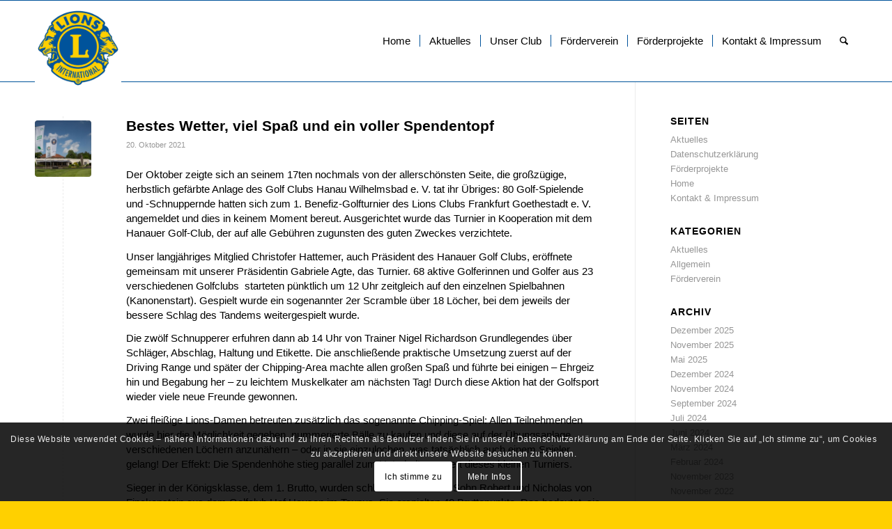

--- FILE ---
content_type: text/html; charset=UTF-8
request_url: https://lionsclub-frankfurt-goethestadt.de/2021/10/
body_size: 69096
content:
<!DOCTYPE html>
<html lang="de" class="html_stretched responsive av-preloader-disabled  html_header_top html_logo_left html_main_nav_header html_menu_right html_large html_header_sticky html_header_shrinking_disabled html_mobile_menu_phone html_header_searchicon html_content_align_center html_header_unstick_top_disabled html_header_stretch_disabled html_av-overlay-side html_av-overlay-side-classic html_av-submenu-noclone html_entry_id_567 av-cookies-consent-show-message-bar av-cookies-cookie-consent-enabled av-cookies-needs-opt-in av-cookies-essential-only av-cookies-user-needs-accept-button avia-cookie-check-browser-settings av-no-preview av-default-lightbox html_text_menu_active av-mobile-menu-switch-default">
<head>
<meta charset="UTF-8" />


<!-- mobile setting -->
<meta name="viewport" content="width=device-width, initial-scale=1">

<!-- Scripts/CSS and wp_head hook -->
<meta name='robots' content='noindex, follow' />

				<script type='text/javascript'>

				function avia_cookie_check_sessionStorage()
				{
					//	FF throws error when all cookies blocked !!
					var sessionBlocked = false;
					try
					{
						var test = sessionStorage.getItem( 'aviaCookieRefused' ) != null;
					}
					catch(e)
					{
						sessionBlocked = true;
					}

					var aviaCookieRefused = ! sessionBlocked ? sessionStorage.getItem( 'aviaCookieRefused' ) : null;

					var html = document.getElementsByTagName('html')[0];

					/**
					 * Set a class to avoid calls to sessionStorage
					 */
					if( sessionBlocked || aviaCookieRefused )
					{
						if( html.className.indexOf('av-cookies-session-refused') < 0 )
						{
							html.className += ' av-cookies-session-refused';
						}
					}

					if( sessionBlocked || aviaCookieRefused || document.cookie.match(/aviaCookieConsent/) )
					{
						if( html.className.indexOf('av-cookies-user-silent-accept') >= 0 )
						{
							 html.className = html.className.replace(/\bav-cookies-user-silent-accept\b/g, '');
						}
					}
				}

				avia_cookie_check_sessionStorage();

			</script>
			
	<!-- This site is optimized with the Yoast SEO plugin v26.8 - https://yoast.com/product/yoast-seo-wordpress/ -->
	<title>Oktober 2021 - Lions Club Frankfurt Goethestadt</title>
	<meta property="og:locale" content="de_DE" />
	<meta property="og:type" content="website" />
	<meta property="og:title" content="Oktober 2021 - Lions Club Frankfurt Goethestadt" />
	<meta property="og:url" content="https://lionsclub-frankfurt-goethestadt.de/2021/10/" />
	<meta property="og:site_name" content="Lions Club Frankfurt Goethestadt" />
	<meta name="twitter:card" content="summary_large_image" />
	<script type="application/ld+json" class="yoast-schema-graph">{"@context":"https://schema.org","@graph":[{"@type":"CollectionPage","@id":"https://lionsclub-frankfurt-goethestadt.de/2021/10/","url":"https://lionsclub-frankfurt-goethestadt.de/2021/10/","name":"Oktober 2021 - Lions Club Frankfurt Goethestadt","isPartOf":{"@id":"https://lionsclub-frankfurt-goethestadt.de/#website"},"primaryImageOfPage":{"@id":"https://lionsclub-frankfurt-goethestadt.de/2021/10/#primaryimage"},"image":{"@id":"https://lionsclub-frankfurt-goethestadt.de/2021/10/#primaryimage"},"thumbnailUrl":"https://lionsclub-frankfurt-goethestadt.de/wp-content/uploads/2021/10/Hanau_Anlage_21_Clubhaus.jpg","breadcrumb":{"@id":"https://lionsclub-frankfurt-goethestadt.de/2021/10/#breadcrumb"},"inLanguage":"de"},{"@type":"ImageObject","inLanguage":"de","@id":"https://lionsclub-frankfurt-goethestadt.de/2021/10/#primaryimage","url":"https://lionsclub-frankfurt-goethestadt.de/wp-content/uploads/2021/10/Hanau_Anlage_21_Clubhaus.jpg","contentUrl":"https://lionsclub-frankfurt-goethestadt.de/wp-content/uploads/2021/10/Hanau_Anlage_21_Clubhaus.jpg","width":640,"height":427},{"@type":"BreadcrumbList","@id":"https://lionsclub-frankfurt-goethestadt.de/2021/10/#breadcrumb","itemListElement":[{"@type":"ListItem","position":1,"name":"Startseite","item":"https://lionsclub-frankfurt-goethestadt.de/home/"},{"@type":"ListItem","position":2,"name":"Archive für Oktober 2021"}]},{"@type":"WebSite","@id":"https://lionsclub-frankfurt-goethestadt.de/#website","url":"https://lionsclub-frankfurt-goethestadt.de/","name":"Lions Club Frankfurt Goethestadt","description":"Wir dienen – We serve","publisher":{"@id":"https://lionsclub-frankfurt-goethestadt.de/#organization"},"potentialAction":[{"@type":"SearchAction","target":{"@type":"EntryPoint","urlTemplate":"https://lionsclub-frankfurt-goethestadt.de/?s={search_term_string}"},"query-input":{"@type":"PropertyValueSpecification","valueRequired":true,"valueName":"search_term_string"}}],"inLanguage":"de"},{"@type":"Organization","@id":"https://lionsclub-frankfurt-goethestadt.de/#organization","name":"Lions Club Frankfurt Goethestadt","url":"https://lionsclub-frankfurt-goethestadt.de/","logo":{"@type":"ImageObject","inLanguage":"de","@id":"https://lionsclub-frankfurt-goethestadt.de/#/schema/logo/image/","url":"https://lionsclub-frankfurt-goethestadt.de/wp-content/uploads/2019/08/Lions-Club-Frankfurt-Goethestadt-1.png","contentUrl":"https://lionsclub-frankfurt-goethestadt.de/wp-content/uploads/2019/08/Lions-Club-Frankfurt-Goethestadt-1.png","width":340,"height":96,"caption":"Lions Club Frankfurt Goethestadt"},"image":{"@id":"https://lionsclub-frankfurt-goethestadt.de/#/schema/logo/image/"}}]}</script>
	<!-- / Yoast SEO plugin. -->


<link rel="alternate" type="application/rss+xml" title="Lions Club Frankfurt Goethestadt &raquo; Feed" href="https://lionsclub-frankfurt-goethestadt.de/feed/" />

<!-- google webfont font replacement -->

			<script type='text/javascript'>

				(function() {

					/*	check if webfonts are disabled by user setting via cookie - or user must opt in.	*/
					var html = document.getElementsByTagName('html')[0];
					var cookie_check = html.className.indexOf('av-cookies-needs-opt-in') >= 0 || html.className.indexOf('av-cookies-can-opt-out') >= 0;
					var allow_continue = true;
					var silent_accept_cookie = html.className.indexOf('av-cookies-user-silent-accept') >= 0;

					if( cookie_check && ! silent_accept_cookie )
					{
						if( ! document.cookie.match(/aviaCookieConsent/) || html.className.indexOf('av-cookies-session-refused') >= 0 )
						{
							allow_continue = false;
						}
						else
						{
							if( ! document.cookie.match(/aviaPrivacyRefuseCookiesHideBar/) )
							{
								allow_continue = false;
							}
							else if( ! document.cookie.match(/aviaPrivacyEssentialCookiesEnabled/) )
							{
								allow_continue = false;
							}
							else if( document.cookie.match(/aviaPrivacyGoogleWebfontsDisabled/) )
							{
								allow_continue = false;
							}
						}
					}

					if( allow_continue )
					{
						var f = document.createElement('link');

						f.type 	= 'text/css';
						f.rel 	= 'stylesheet';
						f.href 	= 'https://fonts.googleapis.com/css?family=Open+Sans+Condensed:300,700%7COpen+Sans:400,600&display=auto';
						f.id 	= 'avia-google-webfont';

						document.getElementsByTagName('head')[0].appendChild(f);
					}
				})();

			</script>
			<style id='wp-img-auto-sizes-contain-inline-css' type='text/css'>
img:is([sizes=auto i],[sizes^="auto," i]){contain-intrinsic-size:3000px 1500px}
/*# sourceURL=wp-img-auto-sizes-contain-inline-css */
</style>
<style id='wp-emoji-styles-inline-css' type='text/css'>

	img.wp-smiley, img.emoji {
		display: inline !important;
		border: none !important;
		box-shadow: none !important;
		height: 1em !important;
		width: 1em !important;
		margin: 0 0.07em !important;
		vertical-align: -0.1em !important;
		background: none !important;
		padding: 0 !important;
	}
/*# sourceURL=wp-emoji-styles-inline-css */
</style>
<link rel='stylesheet' id='avia-merged-styles-css' href='https://lionsclub-frankfurt-goethestadt.de/wp-content/uploads/dynamic_avia/avia-merged-styles-90790ea09752268ddbbe139831f36ab5---696fc0afdeba2.css' type='text/css' media='all' />
<script type="text/javascript" src="https://lionsclub-frankfurt-goethestadt.de/wp-includes/js/jquery/jquery.min.js?ver=3.7.1" id="jquery-core-js"></script>
<script type="text/javascript" src="https://lionsclub-frankfurt-goethestadt.de/wp-includes/js/jquery/jquery-migrate.min.js?ver=3.4.1" id="jquery-migrate-js"></script>
<script type="text/javascript" src="https://lionsclub-frankfurt-goethestadt.de/wp-content/uploads/dynamic_avia/avia-head-scripts-8d5db58a90e71db53e6767e43c6c33e5---696fc0aff051b.js" id="avia-head-scripts-js"></script>
<link rel="https://api.w.org/" href="https://lionsclub-frankfurt-goethestadt.de/wp-json/" /><link rel="EditURI" type="application/rsd+xml" title="RSD" href="https://lionsclub-frankfurt-goethestadt.de/xmlrpc.php?rsd" />
<meta name="generator" content="WordPress 6.9" />

<link rel="icon" href="https://lionsclub-frankfurt-goethestadt.de/wp-content/uploads/2019/08/Lions-Club-Logo_favicon_32px.png" type="image/png">
<!--[if lt IE 9]><script src="https://lionsclub-frankfurt-goethestadt.de/wp-content/themes/enfold/js/html5shiv.js"></script><![endif]--><link rel="profile" href="https://gmpg.org/xfn/11" />
<link rel="alternate" type="application/rss+xml" title="Lions Club Frankfurt Goethestadt RSS2 Feed" href="https://lionsclub-frankfurt-goethestadt.de/feed/" />
<link rel="pingback" href="https://lionsclub-frankfurt-goethestadt.de/xmlrpc.php" />

<!-- To speed up the rendering and to display the site as fast as possible to the user we include some styles and scripts for above the fold content inline -->
<script type="text/javascript">'use strict';var avia_is_mobile=!1;if(/Android|webOS|iPhone|iPad|iPod|BlackBerry|IEMobile|Opera Mini/i.test(navigator.userAgent)&&'ontouchstart' in document.documentElement){avia_is_mobile=!0;document.documentElement.className+=' avia_mobile '}
else{document.documentElement.className+=' avia_desktop '};document.documentElement.className+=' js_active ';(function(){var e=['-webkit-','-moz-','-ms-',''],n='',o=!1,a=!1;for(var t in e){if(e[t]+'transform' in document.documentElement.style){o=!0;n=e[t]+'transform'};if(e[t]+'perspective' in document.documentElement.style){a=!0}};if(o){document.documentElement.className+=' avia_transform '};if(a){document.documentElement.className+=' avia_transform3d '};if(typeof document.getElementsByClassName=='function'&&typeof document.documentElement.getBoundingClientRect=='function'&&avia_is_mobile==!1){if(n&&window.innerHeight>0){setTimeout(function(){var e=0,o={},a=0,t=document.getElementsByClassName('av-parallax'),i=window.pageYOffset||document.documentElement.scrollTop;for(e=0;e<t.length;e++){t[e].style.top='0px';o=t[e].getBoundingClientRect();a=Math.ceil((window.innerHeight+i-o.top)*0.3);t[e].style[n]='translate(0px, '+a+'px)';t[e].style.top='auto';t[e].className+=' enabled-parallax '}},50)}}})();</script><style type="text/css">
		@font-face {font-family: 'entypo-fontello-enfold'; font-weight: normal; font-style: normal; font-display: auto;
		src: url('https://lionsclub-frankfurt-goethestadt.de/wp-content/themes/enfold/config-templatebuilder/avia-template-builder/assets/fonts/entypo-fontello-enfold/entypo-fontello-enfold.woff2') format('woff2'),
		url('https://lionsclub-frankfurt-goethestadt.de/wp-content/themes/enfold/config-templatebuilder/avia-template-builder/assets/fonts/entypo-fontello-enfold/entypo-fontello-enfold.woff') format('woff'),
		url('https://lionsclub-frankfurt-goethestadt.de/wp-content/themes/enfold/config-templatebuilder/avia-template-builder/assets/fonts/entypo-fontello-enfold/entypo-fontello-enfold.ttf') format('truetype'),
		url('https://lionsclub-frankfurt-goethestadt.de/wp-content/themes/enfold/config-templatebuilder/avia-template-builder/assets/fonts/entypo-fontello-enfold/entypo-fontello-enfold.svg#entypo-fontello-enfold') format('svg'),
		url('https://lionsclub-frankfurt-goethestadt.de/wp-content/themes/enfold/config-templatebuilder/avia-template-builder/assets/fonts/entypo-fontello-enfold/entypo-fontello-enfold.eot'),
		url('https://lionsclub-frankfurt-goethestadt.de/wp-content/themes/enfold/config-templatebuilder/avia-template-builder/assets/fonts/entypo-fontello-enfold/entypo-fontello-enfold.eot?#iefix') format('embedded-opentype');
		}

		#top .avia-font-entypo-fontello-enfold, body .avia-font-entypo-fontello-enfold, html body [data-av_iconfont='entypo-fontello-enfold']:before{ font-family: 'entypo-fontello-enfold'; }
		
		@font-face {font-family: 'entypo-fontello'; font-weight: normal; font-style: normal; font-display: auto;
		src: url('https://lionsclub-frankfurt-goethestadt.de/wp-content/themes/enfold/config-templatebuilder/avia-template-builder/assets/fonts/entypo-fontello/entypo-fontello.woff2') format('woff2'),
		url('https://lionsclub-frankfurt-goethestadt.de/wp-content/themes/enfold/config-templatebuilder/avia-template-builder/assets/fonts/entypo-fontello/entypo-fontello.woff') format('woff'),
		url('https://lionsclub-frankfurt-goethestadt.de/wp-content/themes/enfold/config-templatebuilder/avia-template-builder/assets/fonts/entypo-fontello/entypo-fontello.ttf') format('truetype'),
		url('https://lionsclub-frankfurt-goethestadt.de/wp-content/themes/enfold/config-templatebuilder/avia-template-builder/assets/fonts/entypo-fontello/entypo-fontello.svg#entypo-fontello') format('svg'),
		url('https://lionsclub-frankfurt-goethestadt.de/wp-content/themes/enfold/config-templatebuilder/avia-template-builder/assets/fonts/entypo-fontello/entypo-fontello.eot'),
		url('https://lionsclub-frankfurt-goethestadt.de/wp-content/themes/enfold/config-templatebuilder/avia-template-builder/assets/fonts/entypo-fontello/entypo-fontello.eot?#iefix') format('embedded-opentype');
		}

		#top .avia-font-entypo-fontello, body .avia-font-entypo-fontello, html body [data-av_iconfont='entypo-fontello']:before{ font-family: 'entypo-fontello'; }
		</style>

<!--
Debugging Info for Theme support: 

Theme: Enfold
Version: 7.1.2
Installed: enfold
AviaFramework Version: 5.6
AviaBuilder Version: 6.0
aviaElementManager Version: 1.0.1
ML:512-PU:104-PLA:12
WP:6.9
Compress: CSS:all theme files - JS:all theme files
Updates: enabled - token has changed and not verified
PLAu:11
-->
</head>

<body id="top" class="archive date wp-theme-enfold stretched rtl_columns av-curtain-numeric open_sans_condensed open_sans  avia-responsive-images-support" itemscope="itemscope" itemtype="https://schema.org/WebPage" >

	
	<div id='wrap_all'>

	
<header id='header' class='all_colors header_color light_bg_color  av_header_top av_logo_left av_main_nav_header av_menu_right av_large av_header_sticky av_header_shrinking_disabled av_header_stretch_disabled av_mobile_menu_phone av_header_searchicon av_header_unstick_top_disabled av_seperator_small_border av_bottom_nav_disabled '  data-av_shrink_factor='50' role="banner" itemscope="itemscope" itemtype="https://schema.org/WPHeader" >

		<div  id='header_main' class='container_wrap container_wrap_logo'>

        <div class='container av-logo-container'><div class='inner-container'><span class='logo avia-standard-logo'><a href='https://lionsclub-frankfurt-goethestadt.de/' class='' aria-label='Lions Club Frankfurt Goethestadt' ><img src="https://lionsclub-frankfurt-goethestadt.de/wp-content/uploads/2019/08/Lions-Club-Logo_500px-300x281.png" height="100" width="300" alt='Lions Club Frankfurt Goethestadt' title='' /></a></span><nav class='main_menu' data-selectname='Wähle eine Seite'  role="navigation" itemscope="itemscope" itemtype="https://schema.org/SiteNavigationElement" ><div class="avia-menu av-main-nav-wrap"><ul role="menu" class="menu av-main-nav" id="avia-menu"><li role="menuitem" id="menu-item-425" class="menu-item menu-item-type-post_type menu-item-object-page menu-item-home menu-item-top-level menu-item-top-level-1"><a href="https://lionsclub-frankfurt-goethestadt.de/" itemprop="url" tabindex="0"><span class="avia-bullet"></span><span class="avia-menu-text">Home</span><span class="avia-menu-fx"><span class="avia-arrow-wrap"><span class="avia-arrow"></span></span></span></a></li>
<li role="menuitem" id="menu-item-416" class="menu-item menu-item-type-post_type menu-item-object-page menu-item-top-level menu-item-top-level-2"><a href="https://lionsclub-frankfurt-goethestadt.de/aktuelles/" itemprop="url" tabindex="0"><span class="avia-bullet"></span><span class="avia-menu-text">Aktuelles</span><span class="avia-menu-fx"><span class="avia-arrow-wrap"><span class="avia-arrow"></span></span></span></a></li>
<li role="menuitem" id="menu-item-408" class="menu-item menu-item-type-custom menu-item-object-custom menu-item-home menu-item-top-level menu-item-top-level-3"><a href="https://lionsclub-frankfurt-goethestadt.de/#wir" itemprop="url" tabindex="0"><span class="avia-bullet"></span><span class="avia-menu-text">Unser Club</span><span class="avia-menu-fx"><span class="avia-arrow-wrap"><span class="avia-arrow"></span></span></span></a></li>
<li role="menuitem" id="menu-item-409" class="menu-item menu-item-type-custom menu-item-object-custom menu-item-home menu-item-top-level menu-item-top-level-4"><a href="https://lionsclub-frankfurt-goethestadt.de/#foerderverein" itemprop="url" tabindex="0"><span class="avia-bullet"></span><span class="avia-menu-text">Förderverein</span><span class="avia-menu-fx"><span class="avia-arrow-wrap"><span class="avia-arrow"></span></span></span></a></li>
<li role="menuitem" id="menu-item-418" class="menu-item menu-item-type-post_type menu-item-object-page menu-item-top-level menu-item-top-level-5"><a href="https://lionsclub-frankfurt-goethestadt.de/foerderprojekte/" itemprop="url" tabindex="0"><span class="avia-bullet"></span><span class="avia-menu-text">Förderprojekte</span><span class="avia-menu-fx"><span class="avia-arrow-wrap"><span class="avia-arrow"></span></span></span></a></li>
<li role="menuitem" id="menu-item-419" class="menu-item menu-item-type-post_type menu-item-object-page menu-item-has-children menu-item-top-level menu-item-top-level-6"><a href="https://lionsclub-frankfurt-goethestadt.de/impressum/" itemprop="url" tabindex="0"><span class="avia-bullet"></span><span class="avia-menu-text">Kontakt &#038; Impressum</span><span class="avia-menu-fx"><span class="avia-arrow-wrap"><span class="avia-arrow"></span></span></span></a>


<ul class="sub-menu">
	<li role="menuitem" id="menu-item-417" class="menu-item menu-item-type-post_type menu-item-object-page"><a href="https://lionsclub-frankfurt-goethestadt.de/datenschutzerklaerung-2/" itemprop="url" tabindex="0"><span class="avia-bullet"></span><span class="avia-menu-text">Datenschutzerklärung</span></a></li>
</ul>
</li>
<li id="menu-item-search" class="noMobile menu-item menu-item-search-dropdown menu-item-avia-special" role="menuitem"><a class="avia-svg-icon avia-font-svg_entypo-fontello" aria-label="Suche" href="?s=" rel="nofollow" title="Click to open the search input field" data-avia-search-tooltip="
&lt;search&gt;
	&lt;form role=&quot;search&quot; action=&quot;https://lionsclub-frankfurt-goethestadt.de/&quot; id=&quot;searchform&quot; method=&quot;get&quot; class=&quot;&quot;&gt;
		&lt;div&gt;
&lt;span class=&#039;av_searchform_search avia-svg-icon avia-font-svg_entypo-fontello&#039; data-av_svg_icon=&#039;search&#039; data-av_iconset=&#039;svg_entypo-fontello&#039;&gt;&lt;svg version=&quot;1.1&quot; xmlns=&quot;http://www.w3.org/2000/svg&quot; width=&quot;25&quot; height=&quot;32&quot; viewBox=&quot;0 0 25 32&quot; preserveAspectRatio=&quot;xMidYMid meet&quot; aria-labelledby=&#039;av-svg-title-1&#039; aria-describedby=&#039;av-svg-desc-1&#039; role=&quot;graphics-symbol&quot; aria-hidden=&quot;true&quot;&gt;
&lt;title id=&#039;av-svg-title-1&#039;&gt;Search&lt;/title&gt;
&lt;desc id=&#039;av-svg-desc-1&#039;&gt;Search&lt;/desc&gt;
&lt;path d=&quot;M24.704 24.704q0.96 1.088 0.192 1.984l-1.472 1.472q-1.152 1.024-2.176 0l-6.080-6.080q-2.368 1.344-4.992 1.344-4.096 0-7.136-3.040t-3.040-7.136 2.88-7.008 6.976-2.912 7.168 3.040 3.072 7.136q0 2.816-1.472 5.184zM3.008 13.248q0 2.816 2.176 4.992t4.992 2.176 4.832-2.016 2.016-4.896q0-2.816-2.176-4.96t-4.992-2.144-4.832 2.016-2.016 4.832z&quot;&gt;&lt;/path&gt;
&lt;/svg&gt;&lt;/span&gt;			&lt;input type=&quot;submit&quot; value=&quot;&quot; id=&quot;searchsubmit&quot; class=&quot;button&quot; title=&quot;Enter at least 3 characters to show search results in a dropdown or click to route to search result page to show all results&quot; /&gt;
			&lt;input type=&quot;search&quot; id=&quot;s&quot; name=&quot;s&quot; value=&quot;&quot; aria-label=&#039;Suche&#039; placeholder=&#039;Suche&#039; required /&gt;
		&lt;/div&gt;
	&lt;/form&gt;
&lt;/search&gt;
" data-av_svg_icon='search' data-av_iconset='svg_entypo-fontello'><svg version="1.1" xmlns="http://www.w3.org/2000/svg" width="25" height="32" viewBox="0 0 25 32" preserveAspectRatio="xMidYMid meet" aria-labelledby='av-svg-title-2' aria-describedby='av-svg-desc-2' role="graphics-symbol" aria-hidden="true">
<title id='av-svg-title-2'>Click to open the search input field</title>
<desc id='av-svg-desc-2'>Click to open the search input field</desc>
<path d="M24.704 24.704q0.96 1.088 0.192 1.984l-1.472 1.472q-1.152 1.024-2.176 0l-6.080-6.080q-2.368 1.344-4.992 1.344-4.096 0-7.136-3.040t-3.040-7.136 2.88-7.008 6.976-2.912 7.168 3.040 3.072 7.136q0 2.816-1.472 5.184zM3.008 13.248q0 2.816 2.176 4.992t4.992 2.176 4.832-2.016 2.016-4.896q0-2.816-2.176-4.96t-4.992-2.144-4.832 2.016-2.016 4.832z"></path>
</svg><span class="avia_hidden_link_text">Suche</span></a></li><li class="av-burger-menu-main menu-item-avia-special " role="menuitem">
	        			<a href="#" aria-label="Menü" aria-hidden="false">
							<span class="av-hamburger av-hamburger--spin av-js-hamburger">
								<span class="av-hamburger-box">
						          <span class="av-hamburger-inner"></span>
						          <strong>Menü</strong>
								</span>
							</span>
							<span class="avia_hidden_link_text">Menü</span>
						</a>
	        		   </li></ul></div></nav></div> </div> 
		<!-- end container_wrap-->
		</div>
<div class="header_bg"></div>
<!-- end header -->
</header>

	<div id='main' class='all_colors' data-scroll-offset='116'>

	
		<div class='container_wrap container_wrap_first main_color sidebar_right'>

			<div class='container template-blog '>

				<main class='content av-content-small alpha units av-main-archive'  role="main" itemprop="mainContentOfPage" itemscope="itemscope" itemtype="https://schema.org/Blog" >

					<article class="post-entry post-entry-type-standard post-entry-567 post-loop-1 post-parity-odd single-small with-slider post-567 post type-post status-publish format-standard has-post-thumbnail hentry category-aktuelles"  itemscope="itemscope" itemtype="https://schema.org/BlogPosting" itemprop="blogPost" ><div class="blog-meta"><a href='https://lionsclub-frankfurt-goethestadt.de/2021/10/20/bestes-wetter-viel-spass-und-ein-voller-spendentopf/' class='small-preview'  title="Hanau_Anlage_21_Clubhaus"   itemprop="image" itemscope="itemscope" itemtype="https://schema.org/ImageObject" ><img loading="lazy" width="180" height="180" src="https://lionsclub-frankfurt-goethestadt.de/wp-content/uploads/2021/10/Hanau_Anlage_21_Clubhaus-180x180.jpg" class="wp-image-573 avia-img-lazy-loading-573 attachment-square size-square wp-post-image" alt="" decoding="async" srcset="https://lionsclub-frankfurt-goethestadt.de/wp-content/uploads/2021/10/Hanau_Anlage_21_Clubhaus-180x180.jpg 180w, https://lionsclub-frankfurt-goethestadt.de/wp-content/uploads/2021/10/Hanau_Anlage_21_Clubhaus-80x80.jpg 80w, https://lionsclub-frankfurt-goethestadt.de/wp-content/uploads/2021/10/Hanau_Anlage_21_Clubhaus-36x36.jpg 36w" sizes="(max-width: 180px) 100vw, 180px" /><span class='iconfont avia-svg-icon avia-font-svg_entypo-fontello' data-av_svg_icon='pencil' data-av_iconset='svg_entypo-fontello' ><svg version="1.1" xmlns="http://www.w3.org/2000/svg" width="25" height="32" viewBox="0 0 25 32" preserveAspectRatio="xMidYMid meet" role="graphics-symbol" aria-hidden="true">
<path d="M22.976 5.44q1.024 1.024 1.504 2.048t0.48 1.536v0.512l-8.064 8.064-9.28 9.216-7.616 1.664 1.6-7.68 9.28-9.216 8.064-8.064q1.728-0.384 4.032 1.92zM7.168 25.92l0.768-0.768q-0.064-1.408-1.664-3.008-0.704-0.704-1.44-1.12t-1.12-0.416l-0.448-0.064-0.704 0.768-0.576 2.56q0.896 0.512 1.472 1.088 0.768 0.768 1.152 1.536z"></path>
</svg></span></a></div><div class='entry-content-wrapper clearfix standard-content'><header class="entry-content-header" aria-label="Post: Bestes Wetter, viel Spaß und ein voller Spendentopf"><h2 class='post-title entry-title '  itemprop="headline" ><a href="https://lionsclub-frankfurt-goethestadt.de/2021/10/20/bestes-wetter-viel-spass-und-ein-voller-spendentopf/" rel="bookmark" title="Permanenter Link zu: Bestes Wetter, viel Spaß und ein voller Spendentopf">Bestes Wetter, viel Spaß und ein voller Spendentopf<span class="post-format-icon minor-meta"></span></a></h2><span class="post-meta-infos"><time class="date-container minor-meta updated"  itemprop="datePublished" datetime="2021-10-20T21:46:18+02:00" >20. Oktober 2021</time></span></header><div class="entry-content"  itemprop="text" ><p>Der Oktober zeigte sich an seinem 17ten nochmals von der allerschönsten Seite, die großzügige, herbstlich gefärbte Anlage des Golf Clubs Hanau Wilhelmsbad e. V. tat ihr Übriges: 80 Golf-Spielende und -Schnuppernde hatten sich zum 1. Benefiz-Golfturnier des Lions Clubs Frankfurt Goethestadt e. V. angemeldet und dies in keinem Moment bereut. Ausgerichtet wurde das Turnier in Kooperation mit dem Hanauer Golf-Club, der auf alle Gebühren zugunsten des guten Zweckes verzichtete.</p>
<p>Unser langjähriges Mitglied Christofer Hattemer, auch Präsident des Hanauer Golf Clubs, eröffnete gemeinsam mit unserer Präsidentin Gabriele Agte, das Turnier. 68 aktive Golferinnen und Golfer aus 23 verschiedenen Golfclubs  starteten pünktlich um 12 Uhr zeitgleich auf den einzelnen Spielbahnen (Kanonenstart). Gespielt wurde ein sogenannter 2er Scramble über 18 Löcher, bei dem jeweils der bessere Schlag des Tandems weitergespielt wurde.</p>
<p>Die zwölf Schnupperer erfuhren dann ab 14 Uhr von Trainer Nigel Richardson Grundlegendes über Schläger, Abschlag, Haltung und Etikette. Die anschließende praktische Umsetzung zuerst auf der Driving Range und später der Chipping-Area machte allen großen Spaß und führte bei einigen – Ehrgeiz hin und Begabung her – zu leichtem Muskelkater am nächsten Tag! Durch diese Aktion hat der Golfsport wieder viele neue Freunde gewonnen.</p>
<p>Zwei fleißige Lions-Damen betreuten zusätzlich das sogenannte Chipping-Spiel: Allen Teilnehmenden wurde hier die Möglichkeit gegeben, nummerierte Bälle zu kaufen und diese auf der Übungsanlage verschiedenen Löchern anzunähern – oder in sie einzulochen, was tatsächlich auch einem Spieler gelang! Der Effekt: Die Spendenhöhe stieg parallel zum Unterhaltungswert dieses kleinen Turniers.</p>
<p>Sieger in der Königsklasse, dem 1. Brutto, wurden schließlich Vater und Sohn Robert und Nicholas von Finckenstein aus dem Golfclub Hof Hausen im Taunus. Sie erspielten 40 Bruttopunkte. Das bedeutet, sie unterspielten den Platzstandard von 73 Schlägen um vier Schläge, eine ganz außergewöhnliche Leistung! Aber auch die Preisträger in den Netto-Klassen gingen nicht leer aus. Sie erhielten jeweils ein Bild der Malerin Trixi Mohn, ebenfalls ein Mitglied unseres Golfclubs, die diese extra für das Turnier angefertigt hatte.</p>
<p>Im Rahmen der Siegerehrung erläuterte Christofer Hattemer noch einmal den Zweck des Benefizturniers: Durch einen in der Nordeifel ansässigen Lions Club werden die eingesammelten Spenden ausschließlich und ohne Verwaltungskosten zur Unterstützung von durch die Flutkatastrophe verursachten familiären Härtefällen verwendet. Die Not ist weiterhin groß und die Hilfe vor Ort wird unverändert dringend benötigt. Für große Freude sorgte dann auch die Verkündung der erreichten Spendensumme: 12.000 €! Dieser Betrag wird jetzt postwendend überwiesen, damit die betroffenen Familien noch vor dem Einbruch des Winters die so dringend notwendigen Unterstützungen erhalten können. Den gelungenen Tag schloss dann ein wunderbares Barbecue im stilvollen Restaurant des Golf Clubs ab, das vom Pächter – der Familie Singh – ebenfalls zugunsten des Turniers subventioniert wurde.</p>
<p>Unsere Activity-Beauftragte Petra Gerstner-Berggren, selbst passionierte Golferin, fasst den Tag und sein Ergebnis so zusammen: „Dass unser erstes Benefiz-Golfturnier gleich ein solcher Erfolg werden könnte, hatten wir natürlich gehofft, aber doch sicher nicht erwartet. Eine derartige Veranstaltung auf die Beine zu stellen, bedarf der wirklich guten Zusammenarbeit von vielen, und die ist in unserem Lions Club gegeben!“</p>
</div><footer class="entry-footer"></footer><div class='post_delimiter'></div></div><div class="post_author_timeline"></div><span class='hidden'>
				<span class='av-structured-data'  itemprop="image" itemscope="itemscope" itemtype="https://schema.org/ImageObject" >
						<span itemprop='url'>https://lionsclub-frankfurt-goethestadt.de/wp-content/uploads/2021/10/Hanau_Anlage_21_Clubhaus.jpg</span>
						<span itemprop='height'>427</span>
						<span itemprop='width'>640</span>
				</span>
				<span class='av-structured-data'  itemprop="publisher" itemtype="https://schema.org/Organization" itemscope="itemscope" >
						<span itemprop='name'>Bettina Höfling-Semnar</span>
						<span itemprop='logo' itemscope itemtype='https://schema.org/ImageObject'>
							<span itemprop='url'>https://lionsclub-frankfurt-goethestadt.de/wp-content/uploads/2019/08/Lions-Club-Logo_500px-300x281.png</span>
						</span>
				</span><span class='av-structured-data'  itemprop="author" itemscope="itemscope" itemtype="https://schema.org/Person" ><span itemprop='name'>Bettina Höfling-Semnar</span></span><span class='av-structured-data'  itemprop="datePublished" datetime="2021-10-20T21:46:18+02:00" >2021-10-20 21:46:18</span><span class='av-structured-data'  itemprop="dateModified" itemtype="https://schema.org/dateModified" >2021-10-20 21:55:42</span><span class='av-structured-data'  itemprop="mainEntityOfPage" itemtype="https://schema.org/mainEntityOfPage" ><span itemprop='name'>Bestes Wetter, viel Spaß und ein voller Spendentopf</span></span></span></article><article class="post-entry post-entry-type-standard post-entry-553 post-loop-2 post-parity-even post-entry-last single-small with-slider post-553 post type-post status-publish format-standard has-post-thumbnail hentry category-aktuelles"  itemscope="itemscope" itemtype="https://schema.org/BlogPosting" itemprop="blogPost" ><div class="blog-meta"><a href='https://lionsclub-frankfurt-goethestadt.de/2021/10/11/lions-weihnachtsbaumverkauf-2021-die-schoensten-baeume-aus-dem-odenwald/' class='small-preview'  title="640x427_0003_Weihnachtsbaumverkauf_website4.jpg"   itemprop="image" itemscope="itemscope" itemtype="https://schema.org/ImageObject" ><img loading="lazy" width="180" height="180" src="https://lionsclub-frankfurt-goethestadt.de/wp-content/uploads/2021/10/640x427_0003_Weihnachtsbaumverkauf_website4.jpg-180x180.jpg" class="wp-image-564 avia-img-lazy-loading-564 attachment-square size-square wp-post-image" alt="" decoding="async" srcset="https://lionsclub-frankfurt-goethestadt.de/wp-content/uploads/2021/10/640x427_0003_Weihnachtsbaumverkauf_website4.jpg-180x180.jpg 180w, https://lionsclub-frankfurt-goethestadt.de/wp-content/uploads/2021/10/640x427_0003_Weihnachtsbaumverkauf_website4.jpg-80x80.jpg 80w, https://lionsclub-frankfurt-goethestadt.de/wp-content/uploads/2021/10/640x427_0003_Weihnachtsbaumverkauf_website4.jpg-36x36.jpg 36w" sizes="(max-width: 180px) 100vw, 180px" /><span class='iconfont avia-svg-icon avia-font-svg_entypo-fontello' data-av_svg_icon='pencil' data-av_iconset='svg_entypo-fontello' ><svg version="1.1" xmlns="http://www.w3.org/2000/svg" width="25" height="32" viewBox="0 0 25 32" preserveAspectRatio="xMidYMid meet" role="graphics-symbol" aria-hidden="true">
<path d="M22.976 5.44q1.024 1.024 1.504 2.048t0.48 1.536v0.512l-8.064 8.064-9.28 9.216-7.616 1.664 1.6-7.68 9.28-9.216 8.064-8.064q1.728-0.384 4.032 1.92zM7.168 25.92l0.768-0.768q-0.064-1.408-1.664-3.008-0.704-0.704-1.44-1.12t-1.12-0.416l-0.448-0.064-0.704 0.768-0.576 2.56q0.896 0.512 1.472 1.088 0.768 0.768 1.152 1.536z"></path>
</svg></span></a></div><div class='entry-content-wrapper clearfix standard-content'><header class="entry-content-header" aria-label="Post: Lions-Weihnachtsbaumverkauf 2021 – die schönsten Bäume aus dem Odenwald!"><h2 class='post-title entry-title '  itemprop="headline" ><a href="https://lionsclub-frankfurt-goethestadt.de/2021/10/11/lions-weihnachtsbaumverkauf-2021-die-schoensten-baeume-aus-dem-odenwald/" rel="bookmark" title="Permanenter Link zu: Lions-Weihnachtsbaumverkauf 2021 – die schönsten Bäume aus dem Odenwald!">Lions-Weihnachtsbaumverkauf 2021 – die schönsten Bäume aus dem Odenwald!<span class="post-format-icon minor-meta"></span></a></h2><span class="post-meta-infos"><time class="date-container minor-meta updated"  itemprop="datePublished" datetime="2021-10-11T17:02:15+02:00" >11. Oktober 2021</time></span></header><div class="entry-content"  itemprop="text" ><p><strong>Pandemiemaßnahmen</strong></p>
<p>Wir bitten Sie, die möglicherweise auf dem Verkaufsgelände geltenden Hygiene- und Abstandsregeln einzuhalten; wir informieren Sie darüber, falls nötig, vor Ort oder kurzfristig auf unserer Homepage.</p>
<p><strong>Baumreservierung</strong></p>
<p>Falls Sie sich einen Baum reservieren lassen möchten, tun Sie dies unter:<br />
<a href="mailto:info@lionsclub-frankfurt-goethestadt.de">info@lionsclub-frankfurt-goethestadt.de</a></p>
<p>Bitte geben Sie zur Reservierung unbedingt Ihre Telefonnummer sowie Baumart (Nordmann- oder Blautanne), Baumgröße und den Verkaufstag mit ungefährer Uhrzeit an, an dem Sie Ihren Baum abholen möchten.</p>
<p><strong>Die Daten:</strong></p>
<p>11. und 12. Dezember sowie 18. und 19. Dezember 2021, jeweils 10 bis 17 Uhr</p>
<p>Waldcafé Restaurant Dionysos, Hainer Weg 250, 60599 Frankfurt am Main</p>
<p><strong> </strong></p>
<p><strong>Wir bedanken uns schon jetzt für Ihre Unterstützung – und freuen uns auf Sie!</strong></p>
<p>&nbsp;</p>
</div><footer class="entry-footer"></footer><div class='post_delimiter'></div></div><div class="post_author_timeline"></div><span class='hidden'>
				<span class='av-structured-data'  itemprop="image" itemscope="itemscope" itemtype="https://schema.org/ImageObject" >
						<span itemprop='url'>https://lionsclub-frankfurt-goethestadt.de/wp-content/uploads/2021/10/640x427_0003_Weihnachtsbaumverkauf_website4.jpg.jpg</span>
						<span itemprop='height'>427</span>
						<span itemprop='width'>640</span>
				</span>
				<span class='av-structured-data'  itemprop="publisher" itemtype="https://schema.org/Organization" itemscope="itemscope" >
						<span itemprop='name'>Bettina Höfling-Semnar</span>
						<span itemprop='logo' itemscope itemtype='https://schema.org/ImageObject'>
							<span itemprop='url'>https://lionsclub-frankfurt-goethestadt.de/wp-content/uploads/2019/08/Lions-Club-Logo_500px-300x281.png</span>
						</span>
				</span><span class='av-structured-data'  itemprop="author" itemscope="itemscope" itemtype="https://schema.org/Person" ><span itemprop='name'>Bettina Höfling-Semnar</span></span><span class='av-structured-data'  itemprop="datePublished" datetime="2021-10-11T17:02:15+02:00" >2021-10-11 17:02:15</span><span class='av-structured-data'  itemprop="dateModified" itemtype="https://schema.org/dateModified" >2021-10-12 09:33:40</span><span class='av-structured-data'  itemprop="mainEntityOfPage" itemtype="https://schema.org/mainEntityOfPage" ><span itemprop='name'>Lions-Weihnachtsbaumverkauf 2021 – die schönsten Bäume aus dem Odenwald!</span></span></span></article><div class='single-small'></div>
				<!--end content-->
				</main>

				<aside class='sidebar sidebar_right   alpha units' aria-label="Sidebar"  role="complementary" itemscope="itemscope" itemtype="https://schema.org/WPSideBar" ><div class="inner_sidebar extralight-border"><section class="widget widget_pages"><h3 class='widgettitle'>Seiten</h3><ul><li class="page_item page-item-13"><a href="https://lionsclub-frankfurt-goethestadt.de/aktuelles/">Aktuelles</a></li>
<li class="page_item page-item-411"><a href="https://lionsclub-frankfurt-goethestadt.de/datenschutzerklaerung-2/">Datenschutzerklärung</a></li>
<li class="page_item page-item-32"><a href="https://lionsclub-frankfurt-goethestadt.de/foerderprojekte/">Förderprojekte</a></li>
<li class="page_item page-item-410"><a href="https://lionsclub-frankfurt-goethestadt.de/">Home</a></li>
<li class="page_item page-item-24"><a href="https://lionsclub-frankfurt-goethestadt.de/impressum/">Kontakt &#038; Impressum</a></li>
</ul><span class="seperator extralight-border"></span></section><section class="widget widget_categories"><h3 class='widgettitle'>Kategorien</h3><ul>	<li class="cat-item cat-item-2"><a href="https://lionsclub-frankfurt-goethestadt.de/category/aktuelles/">Aktuelles</a>
</li>
	<li class="cat-item cat-item-1"><a href="https://lionsclub-frankfurt-goethestadt.de/category/allgemein/">Allgemein</a>
</li>
	<li class="cat-item cat-item-3"><a href="https://lionsclub-frankfurt-goethestadt.de/category/foerderverein/">Förderverein</a>
</li>
</ul><span class="seperator extralight-border"></span></section><section class="widget widget_archive"><h3 class='widgettitle'>Archiv</h3><ul>	<li><a href='https://lionsclub-frankfurt-goethestadt.de/2025/12/'>Dezember 2025</a></li>
	<li><a href='https://lionsclub-frankfurt-goethestadt.de/2025/11/'>November 2025</a></li>
	<li><a href='https://lionsclub-frankfurt-goethestadt.de/2025/05/'>Mai 2025</a></li>
	<li><a href='https://lionsclub-frankfurt-goethestadt.de/2024/12/'>Dezember 2024</a></li>
	<li><a href='https://lionsclub-frankfurt-goethestadt.de/2024/11/'>November 2024</a></li>
	<li><a href='https://lionsclub-frankfurt-goethestadt.de/2024/09/'>September 2024</a></li>
	<li><a href='https://lionsclub-frankfurt-goethestadt.de/2024/07/'>Juli 2024</a></li>
	<li><a href='https://lionsclub-frankfurt-goethestadt.de/2024/06/'>Juni 2024</a></li>
	<li><a href='https://lionsclub-frankfurt-goethestadt.de/2024/03/'>März 2024</a></li>
	<li><a href='https://lionsclub-frankfurt-goethestadt.de/2024/02/'>Februar 2024</a></li>
	<li><a href='https://lionsclub-frankfurt-goethestadt.de/2023/11/'>November 2023</a></li>
	<li><a href='https://lionsclub-frankfurt-goethestadt.de/2022/11/'>November 2022</a></li>
	<li><a href='https://lionsclub-frankfurt-goethestadt.de/2022/08/'>August 2022</a></li>
	<li><a href='https://lionsclub-frankfurt-goethestadt.de/2022/04/'>April 2022</a></li>
	<li><a href='https://lionsclub-frankfurt-goethestadt.de/2021/12/'>Dezember 2021</a></li>
	<li><a href='https://lionsclub-frankfurt-goethestadt.de/2021/10/' aria-current="page">Oktober 2021</a></li>
	<li><a href='https://lionsclub-frankfurt-goethestadt.de/2021/08/'>August 2021</a></li>
	<li><a href='https://lionsclub-frankfurt-goethestadt.de/2020/12/'>Dezember 2020</a></li>
	<li><a href='https://lionsclub-frankfurt-goethestadt.de/2020/11/'>November 2020</a></li>
	<li><a href='https://lionsclub-frankfurt-goethestadt.de/2020/08/'>August 2020</a></li>
	<li><a href='https://lionsclub-frankfurt-goethestadt.de/2020/05/'>Mai 2020</a></li>
	<li><a href='https://lionsclub-frankfurt-goethestadt.de/2019/05/'>Mai 2019</a></li>
	<li><a href='https://lionsclub-frankfurt-goethestadt.de/2019/01/'>Januar 2019</a></li>
	<li><a href='https://lionsclub-frankfurt-goethestadt.de/2018/12/'>Dezember 2018</a></li>
	<li><a href='https://lionsclub-frankfurt-goethestadt.de/2018/11/'>November 2018</a></li>
	<li><a href='https://lionsclub-frankfurt-goethestadt.de/2018/05/'>Mai 2018</a></li>
	<li><a href='https://lionsclub-frankfurt-goethestadt.de/2017/08/'>August 2017</a></li>
	<li><a href='https://lionsclub-frankfurt-goethestadt.de/2017/05/'>Mai 2017</a></li>
	<li><a href='https://lionsclub-frankfurt-goethestadt.de/2017/04/'>April 2017</a></li>
</ul><span class="seperator extralight-border"></span></section></div></aside>
			</div><!--end container-->

		</div><!-- close default .container_wrap element -->

				<div class='container_wrap footer_color' id='footer'>

					<div class='container'>

						<div class='flex_column av_one_fourth  first el_before_av_one_fourth'><section id="custom_html-2" class="widget_text widget clearfix widget_custom_html"><h3 class="widgettitle">LIONS CLUB FRANKFURT GOETHESTADT</h3><div class="textwidget custom-html-widget">Der Lions Club Frankfurt Goethestadt sieht seine Aufgabe darin, dort helfend einzugreifen, wo das soziale System unseres Staates nicht rechtzeitig oder unzureichend hilft.</div><span class="seperator extralight-border"></span></section></div><div class='flex_column av_one_fourth  el_after_av_one_fourth el_before_av_one_fourth '><section id="custom_html-3" class="widget_text widget clearfix widget_custom_html"><h3 class="widgettitle">Kontakt &#038; Impressum</h3><div class="textwidget custom-html-widget">LIONS CLUB FRANKFURT-GOETHESTADT<br>
c/o Christofer Hattemer<br>
Seeheimer Straße 6<br>
60599 Frankfurt am Main<br>

E-Mail: info@lionsclub-frankfurt-goethestadt.de<br></div><span class="seperator extralight-border"></span></section></div><div class='flex_column av_one_fourth  el_after_av_one_fourth el_before_av_one_fourth '><section id="nav_menu-2" class="widget clearfix widget_nav_menu"><h3 class="widgettitle">Seiten</h3><div class="menu-footer-container"><ul id="menu-footer" class="menu"><li id="menu-item-424" class="menu-item menu-item-type-post_type menu-item-object-page menu-item-home menu-item-424"><a href="https://lionsclub-frankfurt-goethestadt.de/">Home</a></li>
<li id="menu-item-422" class="menu-item menu-item-type-post_type menu-item-object-page menu-item-422"><a href="https://lionsclub-frankfurt-goethestadt.de/aktuelles/">Aktuelles</a></li>
<li id="menu-item-412" class="menu-item menu-item-type-custom menu-item-object-custom menu-item-412"><a href="https://chris-t.de/ffm/#wir">Unser Club</a></li>
<li id="menu-item-413" class="menu-item menu-item-type-custom menu-item-object-custom menu-item-413"><a href="https://chris-t.de/ffm/#foerderverein">Förderverein</a></li>
<li id="menu-item-423" class="menu-item menu-item-type-post_type menu-item-object-page menu-item-423"><a href="https://lionsclub-frankfurt-goethestadt.de/foerderprojekte/">Förderprojekte</a></li>
<li id="menu-item-414" class="menu-item menu-item-type-post_type menu-item-object-page menu-item-414"><a href="https://lionsclub-frankfurt-goethestadt.de/impressum/">Kontakt &#038; Impressum</a></li>
<li id="menu-item-415" class="menu-item menu-item-type-post_type menu-item-object-page menu-item-415"><a href="https://lionsclub-frankfurt-goethestadt.de/datenschutzerklaerung-2/">Datenschutzerklärung</a></li>
</ul></div><span class="seperator extralight-border"></span></section></div><div class='flex_column av_one_fourth  el_after_av_one_fourth el_before_av_one_fourth '><section id="custom_html-4" class="widget_text widget clearfix widget_custom_html"><h3 class="widgettitle">Links</h3><div class="textwidget custom-html-widget"><a href="http://Lions Club International" target="_blank" rel="noopener" data-wplink-url-error="true">Lions Club International</a><br>
<a href="http://www.lions-stiftung.de/" target="_blank" rel="noopener">Stiftung der Deutschen Lions</a><br>
<a href="https://www.lions-stiftung.de/" target="_blank" rel="noopener">Hilfswerk der Deutschen Lions e.V.</a><br>
<a href="http://www.lionscluborleansdoyen.org/" target="_blank" rel="noopener">Jumelage Lions Orléans Doyen</a><br>
<a href="https://kinderbuero-frankfurt.de/" target="_blank" rel="noopener">Frankfurter Kinderbüro</a><br>
<a href="http://www.xn--knnen-engel-fliegen-q6b.de/" target="_blank" rel="noopener">Können Engel Fliegen</a><br>
<a href="http://www.together-frankfurt.de/" target="_blank" rel="noopener">Together Frankfurt</a><br>
<a href="https://gg-ffm.de/" target="_blank" rel="noopener">Goethe-Gymnasium Frankfurt</a><br>
<a href="https://touchdown21.info/de/news/15-das-erste-chromosomen-paar-ist-fertig.html" target="_blank" rel="noopener">Das erste Chromosomen Paar ist fertig</a><br>
<a href="http://www.rawartfoundation.de/" target="_blank" rel="noopener">Raw Art Foundation</a><br>
<a href="https://www.klasse2000.de/" target="_blank" rel="noopener">Klasse 2000</a><br>
<a href="http://www.hollywood-connection-band.de/" target="_blank" rel="noopener">The Hollywood Connection Band</a><br>
<a href="https://comebags.de" target="_blank" rel="noopener">Comebags</a> / <a href="https://birds-bees.de" target="_blank" rel="noopener">Birds &amp; Bees</a><br></div><span class="seperator extralight-border"></span></section></div>
					</div>

				<!-- ####### END FOOTER CONTAINER ####### -->
				</div>

	

	
				<footer class='container_wrap socket_color' id='socket'  role="contentinfo" itemscope="itemscope" itemtype="https://schema.org/WPFooter" aria-label="Copyright and company info" >
                    <div class='container'>

                        <span class='copyright'>© Copyright - LIONS CLUB FRANKFURT GOETHESTADT </span>

                        
                    </div>

	            <!-- ####### END SOCKET CONTAINER ####### -->
				</footer>


					<!-- end main -->
		</div>

		<!-- end wrap_all --></div>
<a href='#top' title='Nach oben scrollen' id='scroll-top-link' class='avia-svg-icon avia-font-svg_entypo-fontello' data-av_svg_icon='up-open' data-av_iconset='svg_entypo-fontello' tabindex='-1' aria-hidden='true'>
	<svg version="1.1" xmlns="http://www.w3.org/2000/svg" width="19" height="32" viewBox="0 0 19 32" preserveAspectRatio="xMidYMid meet" aria-labelledby='av-svg-title-6' aria-describedby='av-svg-desc-6' role="graphics-symbol" aria-hidden="true">
<title id='av-svg-title-6'>Nach oben scrollen</title>
<desc id='av-svg-desc-6'>Nach oben scrollen</desc>
<path d="M18.048 18.24q0.512 0.512 0.512 1.312t-0.512 1.312q-1.216 1.216-2.496 0l-6.272-6.016-6.272 6.016q-1.28 1.216-2.496 0-0.512-0.512-0.512-1.312t0.512-1.312l7.488-7.168q0.512-0.512 1.28-0.512t1.28 0.512z"></path>
</svg>	<span class="avia_hidden_link_text">Nach oben scrollen</span>
</a>

<div id="fb-root"></div>

<div class="avia-cookie-consent-wrap" aria-hidden="true"><div class='avia-cookie-consent cookiebar-hidden  avia-cookiemessage-bottom'  aria-hidden='true'  data-contents='0c795030b04d2cfc76abc828a8163872||v1.0' ><div class="container"><p class='avia_cookie_text'>Diese Website verwendet Cookies – nähere Informationen dazu und zu Ihren Rechten als Benutzer finden Sie in unserer Datenschutzerklärung am Ende der Seite. Klicken Sie auf „Ich stimme zu“, um Cookies zu akzeptieren und direkt unsere Website besuchen zu können.</p><a href='#' class='avia-button avia-color-theme-color-highlight avia-cookie-consent-button avia-cookie-consent-button-1  avia-cookie-close-bar ' >Ich stimme zu</a><a href='#' class='avia-button avia-color-theme-color-highlight avia-cookie-consent-button avia-cookie-consent-button-2 av-extra-cookie-btn  avia-cookie-info-btn ' >Mehr Infos</a></div></div><div id='av-consent-extra-info' data-nosnippet class='av-inline-modal main_color avia-hide-popup-close'>
<style type="text/css" data-created_by="avia_inline_auto" id="style-css-av-av_heading-ab56c8a07edcd3c7f84612e8c0e56536">
#top .av-special-heading.av-av_heading-ab56c8a07edcd3c7f84612e8c0e56536{
margin:10px 0 0 0;
padding-bottom:10px;
}
body .av-special-heading.av-av_heading-ab56c8a07edcd3c7f84612e8c0e56536 .av-special-heading-tag .heading-char{
font-size:25px;
}
.av-special-heading.av-av_heading-ab56c8a07edcd3c7f84612e8c0e56536 .av-subheading{
font-size:15px;
}
</style>
<div  class='av-special-heading av-av_heading-ab56c8a07edcd3c7f84612e8c0e56536 av-special-heading-h3 blockquote modern-quote'><h3 class='av-special-heading-tag '  itemprop="headline"  >Cookie- und Datenschutzeinstellungen</h3><div class="special-heading-border"><div class="special-heading-inner-border"></div></div></div><br />
<style type="text/css" data-created_by="avia_inline_auto" id="style-css-av-jhe1dyat-4d09ad3ba40142c2b823d908995f0385">
#top .hr.av-jhe1dyat-4d09ad3ba40142c2b823d908995f0385{
margin-top:0px;
margin-bottom:0px;
}
.hr.av-jhe1dyat-4d09ad3ba40142c2b823d908995f0385 .hr-inner{
width:100%;
}
</style>
<div  class='hr av-jhe1dyat-4d09ad3ba40142c2b823d908995f0385 hr-custom hr-left hr-icon-no'><span class='hr-inner inner-border-av-border-thin'><span class="hr-inner-style"></span></span></div><br /><div  class='tabcontainer av-jhds1skt-57ef9df26b3cd01206052db147fbe716 sidebar_tab sidebar_tab_left noborder_tabs'><section class='av_tab_section av_tab_section av-av_tab-e661993492ee4d1db99413436e494c4a' ><div id='tab-id-1-tab' class='tab active_tab' role='tab' aria-selected="true" tabindex="0" data-fake-id='#tab-id-1' aria-controls='tab-id-1-content' >Wie wir Cookies verwenden</div><div id='tab-id-1-content' class='tab_content active_tab_content' role='tabpanel' aria-labelledby='tab-id-1-tab' aria-hidden="false"><div class='tab_inner_content invers-color' ><p>Wir können Cookies anfordern, die auf Ihrem Gerät eingestellt werden. Wir verwenden Cookies, um uns mitzuteilen, wenn Sie unsere Websites besuchen, wie Sie mit uns interagieren, Ihre Nutzererfahrung verbessern und Ihre Beziehung zu unserer Website anpassen. </p>
<p> Klicken Sie auf die verschiedenen Kategorienüberschriften, um mehr zu erfahren. Sie können auch einige Ihrer Einstellungen ändern. Beachten Sie, dass das Blockieren einiger Arten von Cookies Auswirkungen auf Ihre Erfahrung auf unseren Websites und auf die Dienste haben kann, die wir anbieten können.</p>
</div></div></section><section class='av_tab_section av_tab_section av-av_tab-e85749298b43eb51a32924d9b645e530' ><div id='tab-id-2-tab' class='tab' role='tab' aria-selected="false" tabindex="0" data-fake-id='#tab-id-2' aria-controls='tab-id-2-content' >Notwendige Website Cookies</div><div id='tab-id-2-content' class='tab_content' role='tabpanel' aria-labelledby='tab-id-2-tab' aria-hidden="true"><div class='tab_inner_content invers-color' ><p>Diese Cookies sind unbedingt erforderlich, um Ihnen die auf unserer Webseite verfügbaren Dienste und Funktionen zur Verfügung zu stellen.</p>
<p>Da diese Cookies für die auf unserer Webseite verfügbaren Dienste und Funktionen unbedingt erforderlich sind, hat die Ablehnung Auswirkungen auf die Funktionsweise unserer Webseite. Sie können Cookies jederzeit blockieren oder löschen, indem Sie Ihre Browsereinstellungen ändern und das Blockieren aller Cookies auf dieser Webseite erzwingen. Sie werden jedoch immer aufgefordert, Cookies zu akzeptieren / abzulehnen, wenn Sie unsere Website erneut besuchen.</p>
<p>Wir respektieren es voll und ganz, wenn Sie Cookies ablehnen möchten. Um zu vermeiden, dass Sie immer wieder nach Cookies gefragt werden, erlauben Sie uns bitte, einen Cookie für Ihre Einstellungen zu speichern. Sie können sich jederzeit abmelden oder andere Cookies zulassen, um unsere Dienste vollumfänglich nutzen zu können. Wenn Sie Cookies ablehnen, werden alle gesetzten Cookies auf unserer Domain entfernt.</p>
<p>Wir stellen Ihnen eine Liste der von Ihrem Computer auf unserer Domain gespeicherten Cookies zur Verfügung. Aus Sicherheitsgründen können wie Ihnen keine Cookies anzeigen, die von anderen Domains gespeichert werden. Diese können Sie in den Sicherheitseinstellungen Ihres Browsers einsehen.</p>
<div class="av-switch-aviaPrivacyRefuseCookiesHideBar av-toggle-switch av-cookie-disable-external-toggle av-cookie-save-checked av-cookie-default-checked"><label><input type="checkbox" checked="checked" id="aviaPrivacyRefuseCookiesHideBar" class="aviaPrivacyRefuseCookiesHideBar " name="aviaPrivacyRefuseCookiesHideBar" ><span class="toggle-track"></span><span class="toggle-label-content">Aktivieren, damit die Nachrichtenleiste dauerhaft ausgeblendet wird und alle Cookies, denen nicht zugestimmt wurde, abgelehnt werden. Wir benötigen zwei Cookies, damit diese Einstellung gespeichert wird. Andernfalls wird diese Mitteilung bei jedem Seitenladen eingeblendet werden.</span></label></div>
<div class="av-switch-aviaPrivacyEssentialCookiesEnabled av-toggle-switch av-cookie-disable-external-toggle av-cookie-save-checked av-cookie-default-checked"><label><input type="checkbox" checked="checked" id="aviaPrivacyEssentialCookiesEnabled" class="aviaPrivacyEssentialCookiesEnabled " name="aviaPrivacyEssentialCookiesEnabled" ><span class="toggle-track"></span><span class="toggle-label-content">Hier klicken, um notwendige Cookies zu aktivieren/deaktivieren.</span></label></div>
</div></div></section><section class='av_tab_section av_tab_section av-av_tab-912b9eccc5e87c9c8edbd5f4397202fd' ><div id='tab-id-3-tab' class='tab' role='tab' aria-selected="false" tabindex="0" data-fake-id='#tab-id-3' aria-controls='tab-id-3-content' >Andere externe Dienste</div><div id='tab-id-3-content' class='tab_content' role='tabpanel' aria-labelledby='tab-id-3-tab' aria-hidden="true"><div class='tab_inner_content invers-color' ><p>Wir nutzen auch verschiedene externe Dienste wie Google Webfonts, Google Maps und externe Videoanbieter. Da diese Anbieter möglicherweise personenbezogene Daten von Ihnen speichern, können Sie diese hier deaktivieren. Bitte beachten Sie, dass eine Deaktivierung dieser Cookies die Funktionalität und das Aussehen unserer Webseite erheblich beeinträchtigen kann. Die Änderungen werden nach einem Neuladen der Seite wirksam.</p>
<p>Google Webfont Einstellungen:</p>
<div class="av-switch-aviaPrivacyGoogleWebfontsDisabled av-toggle-switch av-cookie-disable-external-toggle av-cookie-save-unchecked av-cookie-default-unchecked"><label><input type="checkbox"  id="aviaPrivacyGoogleWebfontsDisabled" class="aviaPrivacyGoogleWebfontsDisabled " name="aviaPrivacyGoogleWebfontsDisabled" ><span class="toggle-track"></span><span class="toggle-label-content">Hier klicken, um Google Webfonts zu aktivieren/deaktivieren.</span></label></div>
<p>Google Maps Einstellungen:</p>
<div class="av-switch-aviaPrivacyGoogleMapsDisabled av-toggle-switch av-cookie-disable-external-toggle av-cookie-save-unchecked av-cookie-default-unchecked"><label><input type="checkbox"  id="aviaPrivacyGoogleMapsDisabled" class="aviaPrivacyGoogleMapsDisabled " name="aviaPrivacyGoogleMapsDisabled" ><span class="toggle-track"></span><span class="toggle-label-content">Hier klicken, um Google Maps zu aktivieren/deaktivieren.</span></label></div>
<p>Google reCaptcha Einstellungen:</p>
<div class="av-switch-aviaPrivacyGoogleReCaptchaDisabled av-toggle-switch av-cookie-disable-external-toggle av-cookie-save-unchecked av-cookie-default-unchecked"><label><input type="checkbox"  id="aviaPrivacyGoogleReCaptchaDisabled" class="aviaPrivacyGoogleReCaptchaDisabled " name="aviaPrivacyGoogleReCaptchaDisabled" ><span class="toggle-track"></span><span class="toggle-label-content">Hier klicken, um Google reCaptcha zu aktivieren/deaktivieren.</span></label></div>
<p>Vimeo und YouTube Einstellungen:</p>
<div class="av-switch-aviaPrivacyVideoEmbedsDisabled av-toggle-switch av-cookie-disable-external-toggle av-cookie-save-unchecked av-cookie-default-unchecked"><label><input type="checkbox"  id="aviaPrivacyVideoEmbedsDisabled" class="aviaPrivacyVideoEmbedsDisabled " name="aviaPrivacyVideoEmbedsDisabled" ><span class="toggle-track"></span><span class="toggle-label-content">Hier klicken, um Videoeinbettungen zu aktivieren/deaktivieren.</span></label></div>
</div></div></section><section class='av_tab_section av_tab_section av-av_tab-a62d8edad60f33b6419579a1c5472fff' ><div id='tab-id-4-tab' class='tab' role='tab' aria-selected="false" tabindex="0" data-fake-id='#tab-id-4' aria-controls='tab-id-4-content' >Datenschutzrichtlinie</div><div id='tab-id-4-content' class='tab_content' role='tabpanel' aria-labelledby='tab-id-4-tab' aria-hidden="true"><div class='tab_inner_content invers-color' ><p>Sie können unsere Cookies und Datenschutzeinstellungen im Detail in unseren Datenschutzrichtlinie nachlesen. </p>
<a href='https://lionsclub-frankfurt-goethestadt.de/?page_id=3' target='_blank'>Datenschutzerklärung</a>
</div></div></section></div><div class="avia-cookie-consent-modal-buttons-wrap"><a href='#' class='avia-button avia-color-theme-color-highlight avia-cookie-consent-button avia-cookie-consent-button-3  avia-cookie-close-bar avia-cookie-consent-modal-button'  title="Cookie-Nutzung erlauben, du kannst die benutzen Cookies und Dienste immer bearbeiten" >Einstellungen akzeptieren</a><a href='#' class='avia-button avia-color-theme-color-highlight avia-cookie-consent-button avia-cookie-consent-button-4 av-extra-cookie-btn avia-cookie-consent-modal-button avia-cookie-hide-notification'  title="Cookie- und Dienst-Nutzung nicht erlauben - einige Funktionen auf deiner Seite funktionieren eventuell nicht wie erwartet." >Verberge nur die Benachrichtigung</a></div></div></div><script type="speculationrules">
{"prefetch":[{"source":"document","where":{"and":[{"href_matches":"/*"},{"not":{"href_matches":["/wp-*.php","/wp-admin/*","/wp-content/uploads/*","/wp-content/*","/wp-content/plugins/*","/wp-content/themes/enfold/*","/*\\?(.+)"]}},{"not":{"selector_matches":"a[rel~=\"nofollow\"]"}},{"not":{"selector_matches":".no-prefetch, .no-prefetch a"}}]},"eagerness":"conservative"}]}
</script>

 <script type='text/javascript'>
 /* <![CDATA[ */  
var avia_framework_globals = avia_framework_globals || {};
    avia_framework_globals.frameworkUrl = 'https://lionsclub-frankfurt-goethestadt.de/wp-content/themes/enfold/framework/';
    avia_framework_globals.installedAt = 'https://lionsclub-frankfurt-goethestadt.de/wp-content/themes/enfold/';
    avia_framework_globals.ajaxurl = 'https://lionsclub-frankfurt-goethestadt.de/wp-admin/admin-ajax.php';
/* ]]> */ 
</script>
 
 <script type="text/javascript" id="avia-cookie-js-js-extra">
/* <![CDATA[ */
var AviaPrivacyCookieConsent = {"?":"Unbekannte Verwendung","aviaCookieConsent":"Die Benutzung und Speicherung von Cookies wurde akzeptiert. Bei anderen Cookies wurden Einschr\u00e4nkungen festgelegt","aviaPrivacyRefuseCookiesHideBar":"Bei weiteren Seitenaufrufen die Cookie-Bar ausblenden und Cookies verweigern, die nicht erlaubt wurden - aviaPrivacyEssentialCookiesEnabled muss gesetzt sein","aviaPrivacyEssentialCookiesEnabled":"Erlaube das Speichern von notwendigen Cookies, anderen Cookies und die Verwendung von Erweiterungen, wenn diese nicht abgelehnt wurden (Opt-Out)","aviaPrivacyVideoEmbedsDisabled":"Video-Einbettungen nicht zulassen","aviaPrivacyGoogleTrackingDisabled":"Google Analytics nicht zulassen","aviaPrivacyGoogleWebfontsDisabled":"Google Webfonts nicht zulassen","aviaPrivacyGoogleMapsDisabled":"Google Maps nicht zulassen","aviaPrivacyGoogleReCaptchaDisabled":"Google reCaptcha nicht zulassen","aviaPrivacyMustOptInSetting":"Einstellungen sind f\u00fcr Nutzer, die Cookies und Erweiterungen zustimmen m\u00fcssen (Opt-In)","PHPSESSID":"Internes Website-Funktions-Cookie - Verfolgt deine Sitzung","XDEBUG_SESSION":"Internes Website-Funktions-Cookie - PHP-Debugger-Sitzungs-Cookie","wp-settings*":"Internes Website-Funktions-Cookie","wordpress*":"Internes Website-Funktions-Cookie","tk_ai*":"Internes Shop-Cookie","woocommerce*":"Internes Shop-Cookie","wp_woocommerce*":"Internes Shop-Cookie","wp-wpml*":"Erforderlich, um verschiedene Sprachen zu verwalten"};
var AviaPrivacyCookieAdditionalData = {"cookie_refuse_button_alert":"When refusing all cookies this site might not be able to work as expected. Please check our settings page and opt out for cookies or functions you do not want to use and accept cookies. You will be shown this message every time you open a new window or a new tab.\n\nAre you sure you want to continue?","no_cookies_found":"In der Domain wurden keine erreichbaren Cookies gefunden","admin_keep_cookies":["PHPSESSID","wp-*","wordpress*","XDEBUG*"],"remove_custom_cookies":[],"no_lightbox":"Wir ben\u00f6tigen eine Lightbox, um das modale Popup anzuzeigen. Bitte aktiviere im Theme-Optionen-Tab die eingebauten Lightbox oder f\u00fcge dien eigenes modales Fenster-Plugin hinzu.\\n\\nDu musst dieses Plugin in JavaScript mit Callback-Wrapper-Funktionen verbinden - siehe avia_cookie_consent_modal_callback in der Datei enfold \\ js via-snippet-cookieconsent.js "};
//# sourceURL=avia-cookie-js-js-extra
/* ]]> */
</script>
<script type="text/javascript" id="avia-footer-scripts-js-extra">
/* <![CDATA[ */
var AviaPrivacyCookieConsent = {"?":"Unbekannte Verwendung","aviaCookieConsent":"Die Benutzung und Speicherung von Cookies wurde akzeptiert. Bei anderen Cookies wurden Einschr\u00e4nkungen festgelegt","aviaPrivacyRefuseCookiesHideBar":"Bei weiteren Seitenaufrufen die Cookie-Bar ausblenden und Cookies verweigern, die nicht erlaubt wurden - aviaPrivacyEssentialCookiesEnabled muss gesetzt sein","aviaPrivacyEssentialCookiesEnabled":"Erlaube das Speichern von notwendigen Cookies, anderen Cookies und die Verwendung von Erweiterungen, wenn diese nicht abgelehnt wurden (Opt-Out)","aviaPrivacyVideoEmbedsDisabled":"Video-Einbettungen nicht zulassen","aviaPrivacyGoogleTrackingDisabled":"Google Analytics nicht zulassen","aviaPrivacyGoogleWebfontsDisabled":"Google Webfonts nicht zulassen","aviaPrivacyGoogleMapsDisabled":"Google Maps nicht zulassen","aviaPrivacyGoogleReCaptchaDisabled":"Google reCaptcha nicht zulassen","aviaPrivacyMustOptInSetting":"Einstellungen sind f\u00fcr Nutzer, die Cookies und Erweiterungen zustimmen m\u00fcssen (Opt-In)","PHPSESSID":"Internes Website-Funktions-Cookie - Verfolgt deine Sitzung","XDEBUG_SESSION":"Internes Website-Funktions-Cookie - PHP-Debugger-Sitzungs-Cookie","wp-settings*":"Internes Website-Funktions-Cookie","wordpress*":"Internes Website-Funktions-Cookie","tk_ai*":"Internes Shop-Cookie","woocommerce*":"Internes Shop-Cookie","wp_woocommerce*":"Internes Shop-Cookie","wp-wpml*":"Erforderlich, um verschiedene Sprachen zu verwalten"};
var AviaPrivacyCookieAdditionalData = {"cookie_refuse_button_alert":"When refusing all cookies this site might not be able to work as expected. Please check our settings page and opt out for cookies or functions you do not want to use and accept cookies. You will be shown this message every time you open a new window or a new tab.\n\nAre you sure you want to continue?","no_cookies_found":"In der Domain wurden keine erreichbaren Cookies gefunden","admin_keep_cookies":["PHPSESSID","wp-*","wordpress*","XDEBUG*"],"remove_custom_cookies":[],"no_lightbox":"Wir ben\u00f6tigen eine Lightbox, um das modale Popup anzuzeigen. Bitte aktiviere im Theme-Optionen-Tab die eingebauten Lightbox oder f\u00fcge dien eigenes modales Fenster-Plugin hinzu.\\n\\nDu musst dieses Plugin in JavaScript mit Callback-Wrapper-Funktionen verbinden - siehe avia_cookie_consent_modal_callback in der Datei enfold \\ js via-snippet-cookieconsent.js "};
//# sourceURL=avia-footer-scripts-js-extra
/* ]]> */
</script>
<script type="text/javascript" src="https://lionsclub-frankfurt-goethestadt.de/wp-content/uploads/dynamic_avia/avia-footer-scripts-5a92fdc49929a839707b5b99ae569b79---696fc0b066482.js" id="avia-footer-scripts-js"></script>
<script id="wp-emoji-settings" type="application/json">
{"baseUrl":"https://s.w.org/images/core/emoji/17.0.2/72x72/","ext":".png","svgUrl":"https://s.w.org/images/core/emoji/17.0.2/svg/","svgExt":".svg","source":{"concatemoji":"https://lionsclub-frankfurt-goethestadt.de/wp-includes/js/wp-emoji-release.min.js?ver=6.9"}}
</script>
<script type="module">
/* <![CDATA[ */
/*! This file is auto-generated */
const a=JSON.parse(document.getElementById("wp-emoji-settings").textContent),o=(window._wpemojiSettings=a,"wpEmojiSettingsSupports"),s=["flag","emoji"];function i(e){try{var t={supportTests:e,timestamp:(new Date).valueOf()};sessionStorage.setItem(o,JSON.stringify(t))}catch(e){}}function c(e,t,n){e.clearRect(0,0,e.canvas.width,e.canvas.height),e.fillText(t,0,0);t=new Uint32Array(e.getImageData(0,0,e.canvas.width,e.canvas.height).data);e.clearRect(0,0,e.canvas.width,e.canvas.height),e.fillText(n,0,0);const a=new Uint32Array(e.getImageData(0,0,e.canvas.width,e.canvas.height).data);return t.every((e,t)=>e===a[t])}function p(e,t){e.clearRect(0,0,e.canvas.width,e.canvas.height),e.fillText(t,0,0);var n=e.getImageData(16,16,1,1);for(let e=0;e<n.data.length;e++)if(0!==n.data[e])return!1;return!0}function u(e,t,n,a){switch(t){case"flag":return n(e,"\ud83c\udff3\ufe0f\u200d\u26a7\ufe0f","\ud83c\udff3\ufe0f\u200b\u26a7\ufe0f")?!1:!n(e,"\ud83c\udde8\ud83c\uddf6","\ud83c\udde8\u200b\ud83c\uddf6")&&!n(e,"\ud83c\udff4\udb40\udc67\udb40\udc62\udb40\udc65\udb40\udc6e\udb40\udc67\udb40\udc7f","\ud83c\udff4\u200b\udb40\udc67\u200b\udb40\udc62\u200b\udb40\udc65\u200b\udb40\udc6e\u200b\udb40\udc67\u200b\udb40\udc7f");case"emoji":return!a(e,"\ud83e\u1fac8")}return!1}function f(e,t,n,a){let r;const o=(r="undefined"!=typeof WorkerGlobalScope&&self instanceof WorkerGlobalScope?new OffscreenCanvas(300,150):document.createElement("canvas")).getContext("2d",{willReadFrequently:!0}),s=(o.textBaseline="top",o.font="600 32px Arial",{});return e.forEach(e=>{s[e]=t(o,e,n,a)}),s}function r(e){var t=document.createElement("script");t.src=e,t.defer=!0,document.head.appendChild(t)}a.supports={everything:!0,everythingExceptFlag:!0},new Promise(t=>{let n=function(){try{var e=JSON.parse(sessionStorage.getItem(o));if("object"==typeof e&&"number"==typeof e.timestamp&&(new Date).valueOf()<e.timestamp+604800&&"object"==typeof e.supportTests)return e.supportTests}catch(e){}return null}();if(!n){if("undefined"!=typeof Worker&&"undefined"!=typeof OffscreenCanvas&&"undefined"!=typeof URL&&URL.createObjectURL&&"undefined"!=typeof Blob)try{var e="postMessage("+f.toString()+"("+[JSON.stringify(s),u.toString(),c.toString(),p.toString()].join(",")+"));",a=new Blob([e],{type:"text/javascript"});const r=new Worker(URL.createObjectURL(a),{name:"wpTestEmojiSupports"});return void(r.onmessage=e=>{i(n=e.data),r.terminate(),t(n)})}catch(e){}i(n=f(s,u,c,p))}t(n)}).then(e=>{for(const n in e)a.supports[n]=e[n],a.supports.everything=a.supports.everything&&a.supports[n],"flag"!==n&&(a.supports.everythingExceptFlag=a.supports.everythingExceptFlag&&a.supports[n]);var t;a.supports.everythingExceptFlag=a.supports.everythingExceptFlag&&!a.supports.flag,a.supports.everything||((t=a.source||{}).concatemoji?r(t.concatemoji):t.wpemoji&&t.twemoji&&(r(t.twemoji),r(t.wpemoji)))});
//# sourceURL=https://lionsclub-frankfurt-goethestadt.de/wp-includes/js/wp-emoji-loader.min.js
/* ]]> */
</script>
<script type='text/javascript'>function av_privacy_cookie_setter( cookie_name ){var cookie_check = jQuery('html').hasClass('av-cookies-needs-opt-in') || jQuery('html').hasClass('av-cookies-can-opt-out');var toggle = jQuery('.' + cookie_name);toggle.each(function(){var container = jQuery(this).closest('.av-toggle-switch');if( cookie_check && ! document.cookie.match(/aviaCookieConsent/) ){this.checked = container.hasClass( 'av-cookie-default-checked' );}else if( cookie_check && document.cookie.match(/aviaCookieConsent/) && ! document.cookie.match(/aviaPrivacyEssentialCookiesEnabled/) && cookie_name != 'aviaPrivacyRefuseCookiesHideBar' ){if( cookie_name == 'aviaPrivacyEssentialCookiesEnabled' ){this.checked = false;}else{this.checked = container.hasClass( 'av-cookie-default-checked' );}}else{if( container.hasClass('av-cookie-save-checked') ){this.checked = document.cookie.match(cookie_name) ? true : false;}else{this.checked = document.cookie.match(cookie_name) ? false : true;}}});jQuery('.' + 'av-switch-' + cookie_name).addClass('active');toggle.on('click', function(){/* sync if more checkboxes exist because user added them to normal page content */var check = this.checked;jQuery('.' + cookie_name).each( function(){this.checked = check;});var silent_accept_cookie = jQuery('html').hasClass('av-cookies-user-silent-accept');if( ! silent_accept_cookie && cookie_check && ! document.cookie.match(/aviaCookieConsent/) || sessionStorage.getItem( 'aviaCookieRefused' ) ){return;}var container = jQuery(this).closest('.av-toggle-switch');var action = '';if( container.hasClass('av-cookie-save-checked') ){action = this.checked ? 'save' : 'remove';}else{action = this.checked ? 'remove' : 'save';}if('remove' == action){document.cookie = cookie_name + '=; Path=/; Expires=Thu, 01 Jan 1970 00:00:01 GMT;';}else{var theDate = new Date();var oneYearLater = new Date( theDate.getTime() + 31536000000 );document.cookie = cookie_name + '=true; Path=/; Expires='+oneYearLater.toGMTString()+';';}});}; av_privacy_cookie_setter('aviaPrivacyRefuseCookiesHideBar');  av_privacy_cookie_setter('aviaPrivacyEssentialCookiesEnabled');  av_privacy_cookie_setter('aviaPrivacyGoogleWebfontsDisabled');  av_privacy_cookie_setter('aviaPrivacyGoogleMapsDisabled');  av_privacy_cookie_setter('aviaPrivacyGoogleReCaptchaDisabled');  av_privacy_cookie_setter('aviaPrivacyVideoEmbedsDisabled'); </script></body>
</html>
